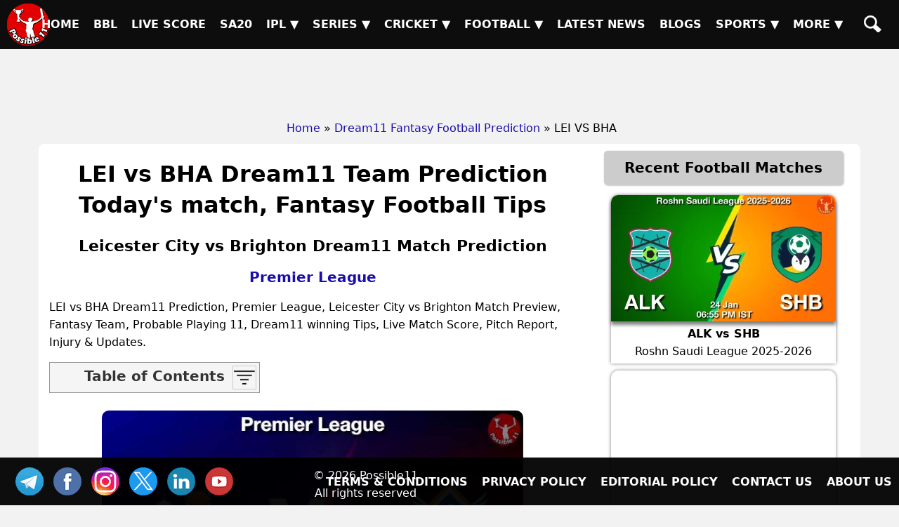

--- FILE ---
content_type: text/html; charset=UTF-8
request_url: https://possible11.com/dream11-fantasy-football-prediction/35600/lei-vs-bha/
body_size: 13575
content:
<!doctype html>
<html lang="en">
<head>
<meta http-equiv="Content-Type" content="text/html; charset=UTF-8">
<title>LEI vs BHA Match Preview, Team Analysis, Live - Football - 21-Jan-2023</title>
<meta name="description" content="LEI vs BHA Football Match Preview - , Premier League, GL, SL & H2H Winning Tips and Teams, Playing 11, Pitch & Weather Report">
<meta name="keywords" content="LEI vs BHA, Leicester City vs Brighton, Match Preview, Match Details, Premier League, LEI vs BHA todays match on , Playing 11 Lineup, Weather report, Pitch Report, Live Football, Live Score, Team updates">
<meta property="og:locale" content="en_IN">
<meta property="og:type" content="article">
<meta property="og:title" content="LEI vs BHA Match Preview, Team Analysis, Live - Football - 21-Jan-2023">
<meta property="og:description" content="LEI vs BHA Football Match Preview - , Premier League, GL, SL & H2H Winning Tips and Teams, Playing 11, Pitch & Weather Report">
<meta property="og:image" content="https://d1vd9vlqo1765y.cloudfront.net/banner/m/Football-35600.webp">
<meta property="og:url" content="https://possible11.com/dream11-fantasy-football-prediction/35600/lei-vs-bha/">
<meta property="og:site_name" content="possible11">
<meta property="fb:app_id" content="267944980718870">
<meta property="article:section" content="LEI vs BHA Football Preview">
<meta property="article:publisher" content="https://www.facebook.com/possible11App/">
<meta property="article:author" content="https://possible11.com/author/possible11 team/">
<meta property="article:tag" content="LEI vs BHA, Expert Analysis, Match Preview">
<meta property="article:tag" content="Premier League">
<meta property="article:tag" content="LEI vs BHA">
<meta property="article:tag" content="BHA vs LEI">
<meta property="article:tag" content="Leicester City vs Brighton">
<meta property="article:tag" content="LEI">
<meta property="article:tag" content="BHA">
<meta property="article:tag" content="Leicester City">
<meta property="article:tag" content="Brighton">
<meta property="article:tag" content="Fantasy Football">
<meta property="article:tag" content="Fantasy Football News">
<meta property="article:tag" content="Fantasy Football Tips">
<meta property="article:published_time" content="2023-01-21T13:40:13+05:30">
<meta property="article:modified_time" content="2023-01-22T10:03:53+05:30">
<meta name="twitter:title" content="LEI vs BHA Match Preview, Team Analysis, Live - Football - 21-Jan-2023">
<meta name="twitter:description" content="LEI vs BHA Football Match Preview - , Premier League, GL, SL & H2H Winning Tips and Teams, Playing 11, Pitch & Weather Report">
<meta name="twitter:image" content="https://d1vd9vlqo1765y.cloudfront.net/banner/m/Football-35600.webp">
<meta name="twitter:url" content="https://possible11.com/dream11-fantasy-football-prediction/35600/lei-vs-bha/">
<meta name="twitter:card" content="summary_large_image">
<meta name="twitter:domain" content="possible11.com">
<meta name="twitter:site" content="@possible11.com">
<meta name="twitter:creator" content="@Possible11Team">
<meta name="author" content="Possible11 Team">
<meta name="robots" content="index, follow, max-image-preview:large">
<meta name="viewport" content="width=device-width, initial-scale=1">
<meta name="theme-color" content="#000000">
<meta name="google-site-verification" content="Za2Z4UPIwwqYjyuL3sBCXGtwTc8qYiH0TV8dCPR-dbs">
<link rel="canonical" href="https://possible11.com/dream11-fantasy-football-prediction/35600/lei-vs-bha/">
<link rel="alternate" type="application/rss+xml" href="https://possible11.com/rssfeeds.xml">
<link rel="shortcut icon" type="image/x-icon" href="https://d1vd9vlqo1765y.cloudfront.net/favicon.ico">
<link rel="apple-touch-icon" href="https://d1vd9vlqo1765y.cloudfront.net/assets/logo.png">
<link rel="preconnect" href="https://d1v0vql0f765y.cloudfront.net" crossorigin>
<link rel="stylesheet" href="https://d1vd9vlqo1765y.cloudfront.net/scripts/min.css">
<script data-ad-client="ca-pub-6644843787744460" async src="https://pagead2.googlesyndication.com/pagead/js/adsbygoogle.js"></script>
<script src="https://accounts.google.com/gsi/client" async defer></script>
<!-- Global site tag (gtag.js) - Google Analytics -->
<script async src="https://www.googletagmanager.com/gtag/js?id=G-4Q07QS5PH7"></script>
<script>
  window.dataLayer = window.dataLayer || [];
  function gtag(){dataLayer.push(arguments);}
  gtag('js', new Date());
  gtag('set', 'linker', {
    'domains': ['possible11.com']
  });
  gtag('config', 'G-4Q07QS5PH7');
</script>
<!-- Push Notification -->
<script src="https://cdn.onesignal.com/sdks/OneSignalSDK.js" async></script>
<script>
  window.OneSignal = window.OneSignal || [];
  OneSignal.push(function() {
    OneSignal.init({
      appId: "b79cc115-96a1-496b-acca-1b942b02ae4f",
    });
  });
</script>

<script type="application/ld+json">
{
  "@context": "https://schema.org", 
  "@type": "BreadcrumbList", 
  "itemListElement": [{
    "@type": "ListItem", 
    "position": 1, 
    "name": "Home",
    "item": "https://possible11.com"  
  },{
    "@type": "ListItem", 
    "position": 2, 
    "name": "Fantasy Football Prediction",
    "item": "https://possible11.com/dream11-fantasy-football-prediction/"  
  },{
    "@type": "ListItem", 
    "position": 3, 
    "name": "LEI vs BHA Prediction and Match Previews",
    "item": "https://possible11.com/dream11-fantasy-football-prediction/35600/lei-vs-bha/"  
  }]
}
</script>
<script type="application/ld+json">{
    "@context": "http://schema.org",
    "@type": "Organization",
    "name": "Possible11 Sports",
    "url": "https://possible11.com/",
    "logo": "https://d1vd9vlqo1765y.cloudfront.net/assets/logo.webp",
	"email": "info@possible11.com",
	"description": "Possible11 is a leading platform for fantasy sports predictions, sports analytics, match previews, pitch reports and full stats of players.",
	"brand": "Possible11",
	"foundingDate": "2018",
	"contactPoint": {
        "@type": "ContactPoint",
        "telephone": "5672354819",
        "areaServed": "IN",
		"contactType": "Support",
        "availableLanguage": "English",
        "hoursAvailable": {
            "opens": "09:00",
            "closes": "23:00"
        }
    },
	"address": {
        "@type": "PostalAddress",
        "streetAddress": "Hospital Road Opp. Girls Degree College Kurawali Mainpuri, Uttar Pradesh 205265, IN",
        "addressLocality": "Kurawali",
        "addressRegion": "Uttar Pradesh",
		"addressCountry": "IN",
        "postalCode": "205265"
    },
    "sameAs": [
        "https://www.linkedin.com/company/possible11/",
        "https://www.facebook.com/possible11App",
        "https://www.instagram.com/possible11_sports/",
        "https://x.com/Possible11team",
        "https://telegram.me/possible11app",
        "https://in.pinterest.com/possible11official",
        "https://www.whatsapp.com/channel/0029VaCQ6BFGE56g7H71H13K",
        "https://www.youtube.com/c/Possible11Dream11TeamPredictionTipsNews"
    ],
    "owns": [
        {
            "@type": "Product",
            "name": "Possible11 App",
            "url": "https://play.google.com/store/apps/details?id=com.possible11.possible11",
			"description": "Possible11 is your ultimate fantasy sports prediction app, designed to help you win big in cricket, football, kabaddi, NBA, and more. Our app provides comprehensive match previews, live scores, probable playing 11, confirmed lineups, and expert fantasy tips. Whether you're a seasoned player or a beginner, Possible11 offers detailed pitch reports, player analysis, and the latest updates on injuries and team news.",
            "aggregateRating": {
                "ratingValue": "4.3",
                "ratingCount": "5935"
            }
        }
    ]
}
</script>
<script type="application/ld+json">{
    "@context": "https://schema.org",
    "@type": "NewsMediaOrganization",
    "name": "Possible11 Sports News",
    "url": "https://possible11.com/news/",    
    "logo": {
        "@type": "ImageObject",
        "url": "https://d1vd9vlqo1765y.cloudfront.net/assets/logo.webp",
        "width": 60,
        "height": 60
    },
    "sameAs": [
        "https://www.linkedin.com/company/possible11/",
        "https://www.facebook.com/possible11App",
        "https://www.instagram.com/possible11_sports/",
        "https://x.com/Possible11team",
        "https://telegram.me/possible11app",
        "https://in.pinterest.com/possible11official",
        "https://www.whatsapp.com/channel/0029VaCQ6BFGE56g7H71H13K",
        "https://www.youtube.com/c/Possible11Dream11TeamPredictionTipsNews"
    ],
	"publishingPrinciples": "https://possible11.com/privacy/",
	"parentOrganization": {
		"@type": "Organization",
		"name": "Possible11",
		"url": "https://possible11.com"
	  }
}
</script>
<script type="application/ld+json">
{
    "@context": "http://schema.org",
    "@graph": [
        {
            "@type": "ImageObject",
            "@id": "https://d1vd9vlqo1765y.cloudfront.net/banner/m/Football-35600.webp",
            "url": "https://d1vd9vlqo1765y.cloudfront.net/banner/m/Football-35600.webp",
            "width": 1280,
            "height": 720,
            "caption": "LEI vs BHA Team Preview - Premier League",
            "inLanguage": "en-Us"
        },
        {
            "@type": "NewsArticle",
            "mainEntityOfPage": {
                "@type": "WebPage",
                "@id": "https://possible11.com/dream11-fantasy-football-prediction/35600/lei-vs-bha/"
            },
            "headline": "LEI vs BHA Team Details - Premier League",
            "image": {
                "@type": "ImageObject",
                "url": "https://d1vd9vlqo1765y.cloudfront.net/banner/m/Football-35600.webp",
                "width": 1280,
                "height": 720
            },
            "description": "LEI vs BHA Football Match Preview - , Premier League, GL, SL & H2H Winning Tips and Teams, Playing 11, Pitch & Weather Report",
            "articleBody": "LEI vs BHA Match Preview, Team Analysis, Live - Football - 21-Jan-2023. LEI vs BHA Football Todays Match Details - Premier League. LEI vs BHA Football Match Preview - , Premier League, GL, SL & H2H Winning Tips and Teams, Playing 11, Pitch & Weather Report. This match will be played on  at Football Stadium, India.",
            "keywords": "LEI vs BHA, Leicester City vs Brighton, Match Preview, Match Details, Premier League, LEI vs BHA todays match on , Playing 11 Lineup, Weather report, Pitch Report, Live Football, Live Score, Team updates",
            "articleSection": "Football Match Preview",
            "datePublished": "2023-01-21T13:40:13+05:30",
            "dateModified": "2023-01-22T10:03:53+05:30",
            "inLanguage": "en-Us",
            "author": {
                "@type": "Person",
                "name": "Possible11 Team",
                "url": "https://possible11.com/author/possible11 team/"
            },
            "publisher": {
                "@type": "Organization",
                "name": "Possible11",
                "logo": {
                    "@type": "ImageObject",
                    "url": "https://d1vd9vlqo1765y.cloudfront.net/assets/logo.png",
                    "width": 120,
                    "height": 120
                }
            }
        }
    ]
}
</script>
<script type="application/ld+json">
{
  "@context": "https://schema.org",
  "@type": "FAQPage",
  "mainEntity": [
    {
      "@type": "Question",
      "name": "LEI vs BHA Today's match highlights and winning records",
      "acceptedAnswer": {
        "@type": "Answer",
        "text": "LEI vs BHA Match hilights, Leicester City is set to take on Brighton at 2023-01-21 20:30:00 IST"
      }
    },
    {
      "@type": "Question",
      "name": "What are LEI vs BHA Match Tips",
      "acceptedAnswer": {
        "@type": "Answer",
        "text": "Today Football team details for LEI vs BHA, Get expert fantasy tips, injury updates, small league safe teams, and grand league risky players from the Possible11 App."
      }
    },
    {
      "@type": "Question",
      "name": "LEI vs BHA dream11 Small League Must Picks for today Football match?",
      "acceptedAnswer": {
        "@type": "Answer",
        "text": "Try to pick Top performers this series"
      }
    },
    {
      "@type": "Question",
      "name": "LEI vs BHA dream11 grand League Must Picks for today Football match?",
      "acceptedAnswer": {
        "@type": "Answer",
        "text": "Try to pick good player who performed well in previous matches"
      }
    },
    {
      "@type": "Question",
      "name": "What are LEI vs BHA dream11 Captain and Vice-Captain Choices?",
      "acceptedAnswer": {
        "@type": "Answer",
        "text": "For best Captain and Vice Captain, Download Possible11 App to get dream11 teams with best C and VC choices."
      }
    },
    {
      "@type": "Question",
      "name": "Is there any injury in LEI vs BHA today match?",
      "acceptedAnswer": {
        "@type": "Answer",
        "text": "There are no injury updates as of now in LEI vs BHA today match."
      }
    },
    {
      "@type": "Question",
      "name": "Where can I see LEI vs BHA Live Score?",
      "acceptedAnswer": {
        "@type": "Answer",
        "text": "You can see LEI vs BHA Live Score on the Possible11.com website, and the possible11 app."
      }
    }
  ]
}
</script>

</head>

<body>
<header><a href="https://possible11.com/" aria-label="Possible11 Home Page" title="Possible11 Brand Logo">
		<i class="ico logo-60 absolute l-5 m-5"></i>
    </a><nav><a class="hamburger" href="#" aria-label="Main Menu" onclick="toggle('headerMenus'); return false;">&nbsp;</a><ul id="headerMenus" class="menu"><li><a  href="/" title="Home">Home</a></li><li><a  href="/series/big-bash-league-bbl-2025-26/" title="BBL">BBL</a></li><li><a  href="/live-score/" title="Live Score">Live Score</a></li><li><a  href="/series/sa20-2025-26/fixture/" title="SA20">SA20</a></li><li><a href="#" aria-label="Sub Menu" onclick="toggle('sm5'); return false;" title="IPL">IPL &#9660;</a><ul id="sm5" class="submenu"><li><a  href="/series/indian-premier-league-ipl-2026/" title="IPL 2026">IPL 2026</a></li><li><a  href="/series/indian-premier-league-ipl-2025/" title="IPL 2025">IPL 2025</a></li><li><a  href="/series/indian-premier-league-ipl-schedule/" title="IPL 2024">IPL 2024</a></li><li><a  href="/ipl/2023/" title="IPL 2023">IPL 2023</a></li><li><a  href="/ipl/2022/" title="IPL 2022">IPL 2022</a></li><li><a  href="/ipl/2021/" title="IPL 2021">IPL 2021</a></li><li><a  href="/ipl/2020/" title="IPL 2020">IPL 2020</a></li><li><a  href="/ipl/2019/" title="IPL 2019">IPL 2019</a></li></ul></li><li><a href="#" aria-label="Sub Menu" onclick="toggle('sm6'); return false;" title="Series">Series &#9660;</a><ul id="sm6" class="submenu"><li><a  href="/series/upcoming/" title="Cricket Upcoming Series">Cricket Upcoming Series</a></li><li><a  href="/series/ranji-trophy-plate-2025-26/" title="Ranji Trophy Plate">Ranji Trophy Plate</a></li><li><a  href="/series/bangladesh-premier-league-2025-26/fixture/" title="BPL 2025">BPL 2025</a></li><li><a  href="/series/super-smash-2025-26/" title="Super Smash 2025-26">Super Smash 2025-26</a></li><li><a  href="/series/ranji-trophy-elite-2025-26/" title="Ranji Trophy Elite">Ranji Trophy Elite</a></li><li><a  href="/series/the-ford-trophy-2025-26/" title="The Ford Trophy">The Ford Trophy</a></li><li><a  href="/series/the-ashes-2025-26/" title="The Ashes, 2025-26">The Ashes, 2025-26</a></li><li><a  href="/series/international-league-t20-2025-26/" title="ILT20 2025-26">ILT20 2025-26</a></li><li><a  href="/series/live/" title="More Series....">More Series....</a></li></ul></li><li><a href="#" aria-label="Sub Menu" onclick="toggle('sm7'); return false;" title="Cricket">Cricket &#9660;</a><ul id="sm7" class="submenu"><li><a  href="/dream11-fantasy-cricket-prediction/" title="Today Matches">Today Matches</a></li><li><a  href="/cricket-schedule/" title="Fixtures">Fixtures</a></li><li><a  href="/cricket-schedule/completed/" title="Result">Result</a></li><li><a  href="/series/" title="Series">Series</a></li><li><a  href="/team/" title="Teams">Teams</a></li><li><a  href="/ground/" title="Grounds">Grounds</a></li><li><a  href="/icc-rankings/" title="ICC Rankings">ICC Rankings</a></li><li><a  href="/player/" title="Players">Players</a></li><li><a  href="/series/icc-world-test-championship-wtc-2025-2027/points-table/" title="WTC PointsTable">WTC PointsTable</a></li></ul></li><li><a href="#" aria-label="Sub Menu" onclick="toggle('sm8'); return false;" title="Football">Football &#9660;</a><ul id="sm8" class="submenu"><li><a class="menu-selected" href="/dream11-fantasy-football-prediction/" title="Today Matches">Today Matches</a></li><li><a  href="/series/football/" title="Series">Series</a></li><li><a  href="/team/football/" title="Teams">Teams</a></li><li><a  href="/player/football/" title="Players">Players</a></li></ul></li><li><a  href="/news/" title="Latest News">Latest News</a></li><li><a  href="/blog/" title="Blogs">Blogs</a></li><li><a href="#" aria-label="Sub Menu" onclick="toggle('sm11'); return false;" title="Sports">Sports &#9660;</a><ul id="sm11" class="submenu"><li><a  href="/dream11-fantasy-kabaddi-prediction/" title="Kabaddi">Kabaddi</a></li><li><a  href="/dream11-fantasy-nba-prediction/" title="Basketball">Basketball</a></li><li><a  href="/dream11-fantasy-hockey-prediction/" title="Hockey">Hockey</a></li><li><a  href="/dream11-fantasy-baseball-prediction/" title="Baseball">Baseball</a></li><li><a  href="/dream11-fantasy-handball-prediction/" title="Handball">Handball</a></li><li><a  href="/dream11-fantasy-volleyball-prediction/" title="Volleyball">Volleyball</a></li><li><a  href="/dream11-fantasy-rugby-prediction/" title="Rugby">Rugby</a></li><li><a  href="/dream11-fantasy-esports-prediction/" title="ESports">ESports</a></li><li><a  href="/dream11-fantasy-badminton-prediction/" title="Badminton">Badminton</a></li><li><a  href="/dream11-fantasy-tennis-prediction/" title="Tennis">Tennis</a></li></ul></li><li><a href="#" aria-label="Sub Menu" onclick="toggle('sm12'); return false;" title="More">More &#9660;</a><ul id="sm12" class="submenu"><li><a  href="/article/" title="Article">Article</a></li><li><a  href="/top-stories/" title="Top Stories">Top Stories</a></li><li><a  href="/fantasy-apps/" title="Fantasy Apps">Fantasy Apps</a></li><li><a  href="/betting-apps/" title="Betting Apps">Betting Apps</a></li><li><a  href="/videos/" title="Videos">Videos</a></li><li><a  href="/videos/shorts/" title="Shorts">Shorts</a></li><li><a  href="/olympics/" title="Olympics">Olympics</a></li><li><a  href="/games/" title="Games">Games</a></li><li><a  href="/resources/" title="Resources">Resources</a></li></ul></li><li><a  href="/search/" title="Possible11 Search"><span class="mob">Search</span><i class="ico sh"></i></a></li></ul></nav></header><div id="headerAd"><ins class="adsbygoogle" data-ad-client="ca-pub-6644843787744460" data-ad-slot="6969409985"></ins><script>(adsbygoogle = window.adsbygoogle || []).push({});</script></div><ul id="breadcrumblist"><li><a href="https://possible11.com">Home</a></li><li>&raquo;<a href="https://possible11.com/dream11-fantasy-football-prediction/">Dream11 Fantasy Football Prediction</a></li><li>&raquo; LEI VS BHA</li></ul><div class="container preview-page">
  <div class="row">
  <div class="col-md-8">
  <h1 class="center">LEI vs BHA Dream11 Team Prediction Today's match, Fantasy Football Tips</h1>
  <h2 class="center">Leicester City vs Brighton Dream11 Match Prediction</h2>
  <h3 class="center"><a target="_blank" rel="noopener" href="https://possible11.com/dream11-fantasy-football-prediction/?tid=2665">Premier League</a></h3>
  <div class="latest-update"></div>
  <div></div><p>LEI vs BHA Dream11 Prediction, Premier League, Leicester City vs Brighton Match Preview, Fantasy Team, Probable Playing 11, Dream11 winning Tips, Live Match Score, Pitch Report, Injury & Updates.</p><div id='toc' class='toc hide-toc'><h3 class='toc-title'>Table of Contents</h3><span class='toc-toggle' onclick='toggleTOC()'><i></i><i></i><i></i><i></i></span><li><a href='#venue'>LEI vs BHA Match time and Venue</a></li>
<li><a href='#venue'>LEI vs BHA Pitch Report</a></li>
<li><a href='#venue'>LEI vs BHA Weather Report</a></li>
<li><a href='#probable'>LEI vs BHA Possible Playing11</a></li>
<li><a href='#preview'>LEI vs BHA Match Previews</a></li>
<li><a href='#t1update'>Leicester City (LEI) Team Updates</a></li>
<li><a href='#t2update'>Brighton (BHA) Team Updates</a></li>
<li><a href='#head2head'>LEI vs BHA Head to Head</a></li>
<li><a href='#head2head'>LEI vs BHA Recent Forms</a></li>
<li><a href='#broadcast'>LEI vs BHA Live Telecast</a></li>
<li><a href='#fantasy'>LEI vs BHA Fantasy Tips</a></li>
<li><a href='#fantasy'>LEI vs BHA Dream11 Winning Predictions</a></li>
<li><a href='#keyplayer'>LEI Key Players</a></li>
<li><a href='#keyplayer'>BHA Key Players</a></li>
<li><a href='#capchoice'>LEI vs BHA Captain and Vice-Captain Choices </a></li>
<li><a href='#scorecard'>LEI vs BHA Live Score</a></li>
<li><a href='#recent'>Premier League Points Table</a></li>
<li><a href='#injury'>LEI vs BHA Injury updates unavailability</a></li>
<li><a href='#'>LEI vs BHA Dream11 Prediction Video in Hindi</a></li>
<li><a href='#scorecard'>Where can I see LEI vs BHA Live Score</a></li>
<li><a href='#highlights'>LEI vs BHA Highlights</a></li>
<li><a href='#squads'>LEI vs BHA Squads</a></li>
<li><a href='#squads'>Dream11 SL & GT Teams for LEI vs BHA Match</a></li>
</div><br>
  <div class="center">
  	<img src="https://d1vd9vlqo1765y.cloudfront.net/banner/m/Football-35600.jpg" alt="LEI vs BHA Football Match Preview" title="LEI vs BHA Dream11 Fantasy Prediction" width="600" height="360" loading="lazy" onerror="this.onerror=null;$(this).hide()">
  </div>
  <div class="auther-row">
  	<p class="auther">Last Updated on Jan 22, 2023 10:03 AM by Akshay</p>
	<div class="google-news inline-block">
	  <a href="https://news.google.com/publications/CAAqBwgKMLLAsAswv9vHAw/sections/CAQqEAgAKgcICjCywLALML_bxwMw1dTGBw" target="_blank" rel="noopener" class="inline-block">
		<img alt="Google Football News" src="https://d1vd9vlqo1765y.cloudfront.net/social/google-news-short.png">
	  </a>
	  <a href="https://telegram.me/p11football" target="_blank" rel="noopener" class="inline-block">
		<img alt="Football Telegram" src="https://d1vd9vlqo1765y.cloudfront.net/social/join-us-telegram.png">
	  </a>
	</div>
  </div>
  <h2>LEI vs BHA (Leicester City vs Brighton) Match Details</h2>
  <table id="venue" class="table table-bordered inline-table">
  	<tr><td><span class="bold">Match</span></td><td>Leicester City vs Brighton (LEI vs BHA) </td></tr>
	<tr><td><span class="bold">League</span></td><td>Premier League</td></tr>
	<tr><td><span class="bold">Date</span></td><td>Saturday, 21st January 2023 </td></tr>
	<tr><td><span class="bold">Time</span></td><td>08:30 PM (IST) - 03:00 PM (GMT)</td></tr></table>
  <div class="pitch-report"><p><strong>LEI vs BHA Venue</strong>: King Power Stadium  </p><p><strong>LEI vs BHA Weather Report</strong>:  The weather will be clean and there are no chances of rain.</p></div>
  <h3 id='probable' class='center'>LEI vs BHA (Leicester City vs Brighton) Starting 11</h3><div class='playing-11'>
		<h4>Leicester City (LEI) Possible Starting 11</h4>
		<p>1.Danny Ward-II, 2. Daniel Amartey, 3. Luke Thomas, 4. Timothy Castagne, 5. Wout Faes, 6. Harvey Barnes, 7. Marc Albrighton, 8. Wilfred Ndidi, 9. Youri Tielemans, 10. Ayoze Perez, 11. Patson Daka</p>
  </div>
  <div class='playing-11'>
		<h4>Brighton (BHA) Possible Starting 11</h4>
		<p>1.Robert Sanchez, 2. Lewis Dunk, 3. Tariq Lamptey, 4. Levi Colwill, 5. Pervis Estupinan, 6. Pascal Gross, 7. Solly March, 8. Adam Lallana, 9. Kaoru Mitoma, 10. Billy Gilmour, 11. Leandro Trossard</p>
  </div>
  
  <div class="match-details">
  	
  	<h3 id=preview>Leicester City vs Brighton (LEI vs BHA) Match Previews</h3><p><strong>LEI vs BHA Match Preview</strong>: The Premier League match between Leicester City vs Brighton will be played on Saturday, 21 January 2023 at 08:30 PM IST.</p><p>Brendan Rodgers side find themselves perilously close to the relegation zone right now with just two points separating them from West Ham United in 18th. After getting off to an abysmal start to the 2022-23 season, Leicester City seemed to have found some form ahead of the World Cup break.</p><p>But pandemonium has returned since club football resumed in late December and their only win since then has come against MK Dons in the League Cup and Gillingham in the FA Cup.</p><p>They suffered a 2-0 defeat to Nottingham Forest in their latest outing. Brennan Johnsons second-half brace got Forest the three points and it was a well-deserved win for Steve Coopers men, who had limited the Foxes to just one shot on target.</p><p>Meanwhile, Brighton & Hove Albion are flying under Roberto De Zerbi. They beat Liverpool 3-0 at the AMEX last weekend as Solly March bagged a brace and Danny Welbeck produced a sublime finish to secure all three points for Brighton.</p><p>They are on a three-game winning run in all tournaments and the Seagulls have had no qualms finding the back of the net on a prolific basis of late. They average over three goals per game in their last five outings and their European aspirations are still very much alive.</p><p>They will be hoping to make quick work of an out-of-sorts Leicester City side on Saturday as they visit the King Power Stadium.</p><h4 id=t1update>Leicester City (LEI) Team Updates</h4><ul>  <li>Danny Ward-II will probably do the Goal Keeping for his team</li>  <li>Daniel Amartey will be the Defender his team.</li>  <li>Wilfred Ndidi will be the Mid-Fielder</li></ul><h4 id=t2update>Brighton (BHA) Team Updates</h4><ul>  <li>Robert Sanchez will probably do the Goal Keeping for his team</li>  <li>Lewis Dunk will be the Defender his team.</li>  <li>Adam Lallana will be the Mid-Fielder</li></ul><p><strong>LEI vs BHA Dream11 Team Prediction</strong>: Leicester City looks in good form in recent matches, They are the favorites to win the match </p><p>Brighton look like a well-oiled machine under De Zerbi. They could prove to be too hot to handle for an insipid Leicester City. This could be yet another forgettable outing for Rodgers men.<b>Leicester City 0-3 Brighton & Hove Albion</b></p><p><strong>LEI vs BHA Premier League Match Expert Advice</strong>: Youri Tielemans will be a top multiplier choice for the small leagues. Timothy Castagne will be a decent choice for the captaincy in the grand leagues.</p><h3 id=head2head>LEI vs BHA Head to Head</h3><table class=venue><tr><th>Team</th><th>Match Win</th></tr>  <tr><td>LEI</td><td>0 Won</td></tr>  <tr><td>BHA</td><td>3 Won</td></tr></table><h3>LEI vs BHA Recent Forms</h3><span class=bold>LEI - </span>LLLLW 	<br><span class=bold>BHA - </span>WWLWL 	<br><h3>Live Telecast</h3> The match will be live telecast on Star Sports/Hotstar.
	  </div>
  <div class="fantasy-tips" id="fantasy">
  <h3>LEI vs BHA Fantasy Tips</h3>
  <ol><li>In Goal Keeping,  both are good. You can choose any of one. </li></ol><h4>LEI vs BHA Winning Prediction</h4><ol><li>Leicester City team has the upper hand over Brighton team. So try to pick more players from Leicester City</li></ol><h3>LEI vs BHA Small League Must Picks:</h3><span class=bold>LEI - </span>Youri Tielemans [529 points], Timothy Castagne [427 points]<br><span class=bold>BHA - </span>Leandro Trossard [669 points], Pascal Gross [548 points]<h3>LEI vs BHA Grand League Risky Picks:</h3><span class=bold>LEI - </span>Marc Albrighton [27 points], Luke Thomas [108 points]<br><span class=bold>BHA - </span>Billy Gilmour [29 points], Levi Colwill [44 points]
  <h3 id='keyplayer'>Leicester City (LEI) Key Players</h3>
  <ul>
    <li>Patson Daka [PTs: 261, CR: 5.5]</li>  <li>Daniel Amartey [PTs: 269, CR: 7]</li>  <li>Harvey Barnes [PTs: 421, CR: 9]</li>  <li>Timothy Castagne [PTs: 427, CR: 8.5]</li>  <li>Youri Tielemans [PTs: 529, CR: 8]</li>
  </ul>
  <h3 id='keyplayer'>Brighton (BHA) Key Players</h3>
  <ul>
    <li>Lewis Dunk [PTs: 271, CR: 7.5]</li>  <li>Solly March [PTs: 338, CR: 8]</li>  <li>Pascal Gross [PTs: 548, CR: 9]</li>  <li>Leandro Trossard [PTs: 669, CR: 9]</li>
  </ul>
  <h3 id='capchoice'>LEI vs BHA Captain and Vice-Captain Choices</h3>
  <ul>  <li>Solly March [PTs: 338, CR: 8]</li>  <li>Harvey Barnes [PTs: 421, CR: 9]</li>  <li>Timothy Castagne [PTs: 427, CR: 8.5]</li>  <li>Youri Tielemans [PTs: 529, CR: 8]</li>  <li>Pascal Gross [PTs: 548, CR: 9]</li>  <li>Leandro Trossard [PTs: 669, CR: 9]</li></ul>
  <h3 id="injury">LEI vs BHA Injury / Unavailability</h3>
  <h4>Leicester City Football Team Injuries: </h4><ul>	<li>There are no injury updates as of now.</li></ul><h4>Brighton Football Team Injuries: </h4><ul>	<li>There are no injury updates as of now.</li></ul><p class=h3>Where can I see LEI vs BHA Live Score?</p><p>You can see LEI vs BHA Live Score on ESPNcricinfo.</p><p id=highlights class=h3>LEI vs BHA Highlights</p><p>You can watch LEI vs BHA match highlights on <a target=_blank rel=nofollow href=https://www.hotstar.com/in/sports/cricket>Hotstar</a> and also watch after match here.</p><p>YouTube Video comming soon...</p>
  <h3 id="squads">LEI vs BHA Squads</h3>
  <h4>Leicester City (LEI) Squad</h4><p>Danny Ward-II(GK), Daniel Amartey, Luke Thomas, Timothy Castagne, Wout Faes, Harvey Barnes, Marc Albrighton, Wilfred Ndidi, Youri Tielemans, Ayoze Perez, Patson Daka, Boubakary Soumare, Kiernan Dewsbury-Hall, Dennis Praet, Jamie Vardy, James Justin, James Maddison, Caglar Soyuncu, Jonny Evans, Kelechi Iheanacho, Alex Smithies(GK), Nampalys Mendy, Ricardo Pereira, Jannik Vestergaard, Will Alves, Ryan Bertrand, Kasey McAteer, Lewis Brunt, Daniel Iversen(GK)</p><h4>Brighton (BHA) Squad</h4><p>Robert Sanchez(GK), Lewis Dunk, Tariq Lamptey, Levi Colwill, Pervis Estupinan, Pascal Gross, Solly March, Adam Lallana, Kaoru Mitoma, Billy Gilmour, Leandro Trossard, Joel Veltman, Alexis Mac Allister, Moises Caicedo, Danny Welbeck, Jeremy Sarmiento, Facundo Buonanotte, Julio Enciso, Jason Steele(GK), Adam Webster, Antef Tsoungui, James Furlong, Jakub Moder, Thomas McGill(GK), Andrew Moran, Odeluga Offiah, Ed Turns, Deniz Undav, Evan Ferguson, Jan Paul van Hecke</p><br>
  <div class="team-container">
  <h3>LEI vs BHA Dream11 Experts Team </h3> <div class="inline-block"><span class="bold">Dream11 Small League (SL) Team</span><br><img src="https://d1vd9vlqo1765y.cloudfront.net/team/35600sl.jpg" alt="Dream11 SL Team" width="360" height="600" loading="lazy"></div><p class="source left"><strong>DISCLAIMER: </strong>This team is based on the understanding, analysis, and instinct of the author. While selecting your team, consider the points mentioned and make your own decision.</p>
  </div>
   <div class="center p-10"> <div class="join-telegram"> <a target="_blank" rel="nofollow" href="https://telegram.me/p11football" title="Join our Telegram Channel"> <img src="https://d1vd9vlqo1765y.cloudfront.net/social/join-telegram.webp" alt="Best Dream11 Telegram Channel" title="Dream11 Team On Telegram" width="360" height="90" loading="lazy"> </a> </div> </div> <div class="social-share"> <p class="h5 m-5">SHARE</p> <a href="#" onclick="window.open('https://www.facebook.com/sharer.php?u=https://possible11.com/dream11-fantasy-football-prediction/35600/lei-vs-bha/&description=Explore+Possible11+for+Sports+analysis+and+entertainment.+Smarter+insights+for+smarter.&title=LEI+vs+BHA+Football+Todays+Match+Details+-+Premier+League', 'Share on Facebook', 'width=640, height=320, toolbar=no, menubar=no, scrollbars=no, location=no, status=no'); return false;" rel="nofollow" class="ico fb" title="Share on Facebook">FB</a> <a href="#" onclick="window.open('https://twitter.com/share?url=https://possible11.com/dream11-fantasy-football-prediction/35600/lei-vs-bha/&text=LEI+vs+BHA+Football+Todays+Match+Details+-+Premier+League', 'Share on Twitter', 'width=640, height=320, toolbar=no, menubar=no, scrollbars=no, location=no, status=no'); return false;" rel="nofollow" class="ico tw" title="Share on Twitter">TW</a> <a href="#" onclick="window.open('https://www.linkedin.com/shareArticle?mini=true&url=https://possible11.com/dream11-fantasy-football-prediction/35600/lei-vs-bha/&title=LEI+vs+BHA+Football+Todays+Match+Details+-+Premier+League&summary=Explore+Possible11+for+Sports+analysis+and+entertainment.+Smarter+insights+for+smarter.', 'Share on LinkedIn', 'width=640, height=450, toolbar=no, menubar=no, scrollbars=no, location=no, status=no'); return false;" rel="nofollow" class="ico in" title="Share on LinkedIn">TW</a> <a href="https://api.whatsapp.com/send?text=LEI+vs+BHA+Football+Todays+Match+Details+-+Premier+League:%20https://possible11.com/dream11-fantasy-football-prediction/35600/lei-vs-bha/" target="_blank" rel="nofollow" class="ico wa" title="Share on Whatsapp">WA</a> <a href="https://telegram.me/share/url?url=https://possible11.com/dream11-fantasy-football-prediction/35600/lei-vs-bha/&text=LEI+vs+BHA+Football+Todays+Match+Details+-+Premier+League" target="_blank" rel="nofollow" class="ico" title="Share on Telegram">TL</a> <a href="https://pinterest.com/pin/create/button/?url=https://possible11.com/dream11-fantasy-football-prediction/35600/lei-vs-bha/&description=LEI+vs+BHA+Football+Todays+Match+Details+-+Premier+League" target="_blank" rel="nofollow" class="ico pn" title="Share on Pinterest">PN</a> <a href="mailto:?subject=LEI+vs+BHA+Football+Todays+Match+Details+-+Premier+League&body=Explore+Possible11+for+Sports+analysis+and+entertainment.+Smarter+insights+for+smarter.:%20https://possible11.com/dream11-fantasy-football-prediction/35600/lei-vs-bha/" target="_blank" rel="nofollow" class="ico ml" title="Share via Mail">ML</a> <a href="#" onclick="shareLinkCopy('https://possible11.com/dream11-fantasy-football-prediction/35600/lei-vs-bha/'); return false;" rel="nofollow" class="ico cp" title="Copy Link">COPY</a> <div class="flash">Link Copied</div> </div><!-- social-share end --> <div id="faq"> <h3>Frequently Asked Questions (FAQ)</h3> <p class="bold">Q-1, LEI vs BHA Dream11 Team Prediction Today's match</p> <p class="ans">A-1, LEI vs BHA Dream11 Prediction, Leicester City is set to take on Brighton at 2023-01-21 20:30:00 IST</p> <p class="bold">Q-2, What are LEI vs BHA dream11 Fantasy Tips?</p> <p class="ans">A-2, Dream11 Football team prediction for LEI vs BHA, Get expert fantasy tips, injury updates, small league safe teams, and grand league risky players from the Possible11 App.</p> <p class="bold">Q-3, LEI vs BHA dream11 Small League Must Picks for today Football match?</p> <p class="ans">A-3, Check the Possible11 Web Or App for today's match SL must picks</p> <p class="bold">Q-4, LEI vs BHA dream11 grand League Must Picks for today Football match?</p> <p class="ans">A-4, Check the Possible11 App for today's match GL Team must picks</p> <p class="bold">Q-5, What are LEI vs BHA dream11 Captain and Vice-Captain Choices?</p> <p class="ans">A-5, Try to pick best performer in this series and checkout the Possible11 app for more details.</p> <p class="bold">Q-6, Is there any injury in LEI vs BHA today match?</p> <p class="ans">A-6, There are no injury updates as of now in LEI vs BHA today match. Will update in the app if any news comes.</p> <p class="bold">Q-7, Where can I see LEI vs BHA Live Score today match?</p> <p class="ans">A-7, You can see LEI vs BHA Live Score on the <a href="https://possible11.com" target="_blank" rel="noopener">Possible11.com</a> website, and the possible11 app.</p> </div>  <div class="app-icons text-center">
    <h2>Download App to get Latest Grand League & Small League Teams</h2>
    <div class="android"></div>
    <div class="ios"></div>
  </div>
  
  <h3>This Page Contains</h3>
  <p><a target="_blank" rel="noopener" href="https://www.google.com/search?q=site:possible11.com+Leicester+City+vs+Brighton+match+prediction">Leicester City vs Brighton match prediction</a>, <a target="_blank" rel="noopener" href="https://www.google.com/search?q=site:possible11.com+LEI+vs+BHA+dream11+match+prediction">LEI vs BHA dream11 match prediction</a>, <a target="_blank" rel="noopener" href="https://www.google.com/search?q=site:possible11.com+LEI+vs+BHA+fantsy+prediction">LEI vs BHA fantsy prediction</a>, <a target="_blank" rel="noopener" href="https://www.google.com/search?q=site:possible11.com+LEI+vs+BHA+fantasy+tips">LEI vs BHA fantasy tips</a>, <a target="_blank" rel="noopener" href="https://www.google.com/search?q=site:possible11.com+Premier+League+League+match+prediction">Premier League League match prediction</a>, <a target="_blank" rel="noopener" href="https://www.google.com/search?q=site:possible11.com+Premier+League+League+dream11+prediction">Premier League League dream11 prediction</a>, <a target="_blank" rel="noopener" href="https://www.google.com/search?q=site:possible11.com+Premier+League+series">Premier League series</a>, <a target="_blank" rel="noopener" href="https://www.google.com/search?q=site:possible11.com+LEI+vs+BHA+dream11+Tips+and+Trics">LEI vs BHA dream11 Tips and Trics</a>, <a target="_blank" rel="noopener" href="https://www.google.com/search?q=site:possible11.com+LEI+vs+BHA+Dream11+Winning+team">LEI vs BHA Dream11 Winning team</a>, <a target="_blank" rel="noopener" href="https://www.google.com/search?q=site:possible11.com+LEI+vs+BHA+dream11+grand+league+winning+team">LEI vs BHA dream11 grand league winning team</a>, <a target="_blank" rel="noopener" href="https://www.google.com/search?q=site:possible11.com+LEI+vs+BHA+dream11+small+league+winning+team">LEI vs BHA dream11 small league winning team</a>, <a target="_blank" rel="noopener" href="https://www.google.com/search?q=site:possible11.com+LEI+vs+BHA+dream11+SL+team">LEI vs BHA dream11 SL team</a>, <a target="_blank" rel="noopener" href="https://www.google.com/search?q=site:possible11.com+LEI+vs+BHA+dream11+GL+team">LEI vs BHA dream11 GL team</a>, <a target="_blank" rel="noopener" href="https://www.google.com/search?q=site:possible11.com+LEI+vs+BHA+todays+Dream11+Winning+Team">LEI vs BHA todays Dream11 Winning Team</a>, <a target="_blank" rel="noopener" href="https://www.google.com/search?q=site:possible11.com+LEI+vs+BHA+match+updates">LEI vs BHA match updates</a>, <a target="_blank" rel="noopener" href="https://www.google.com/search?q=site:possible11.com+List+of+Football+matches+on+Saturday+21st+January+2023">List of Football matches on Saturday 21st January 2023</a>, </p></div><!-- End fantasy-tips -->
  </div><!-- End Left Column -->

<div class="col-md-4 center"><h3 class="bg-gray shadow p-10 m-10 br-5">Recent Football Matches</h3><div class="m-10 left"></div><div class="match-card">
				<a href="/dream11-fantasy-football-prediction/86239/alk-vs-shb/" title="ALK vs SHB"><div class="img-card"><img src="https://d1vd9vlqo1765y.cloudfront.net/banner/m/Football-86239-m.webp" alt="ALK vs SHB - Roshn Saudi" title="ALK vs SHB" width="160" height="90" loading="lazy"></div><div class="txt-card p-5"><p class="bold m-0">ALK vs SHB</p><p class="m-0">Roshn Saudi League 2025-2026</p></div></a>
			</div><div class="match-card">
			<ins class="adsbygoogle block center" data-ad-layout="in-article" data-ad-format="fluid" 
			data-ad-client="ca-pub-6644843787744460" data-ad-slot="1155990800"></ins>
			<script> (adsbygoogle = window.adsbygoogle || []).push({});</script>
		</div><div class="match-card">
				<a href="/dream11-fantasy-football-prediction/86164/whu-vs-sun/" title="WHU vs SUN"><div class="img-card"><img src="https://d1vd9vlqo1765y.cloudfront.net/banner/m/Football-86164-m.webp" alt="WHU vs SUN - Premier League" title="WHU vs SUN" width="160" height="90" loading="lazy"></div><div class="txt-card p-5"><p class="bold m-0">WHU vs SUN</p><p class="m-0">Premier League 2025-26</p></div></a>
			</div><div class="match-card">
			<a href="https://possible11.com/series/icc-womens-world-cup-2025/" target="_blank" rel="noopener">
				<img src="https://d1vd9vlqo1765y.cloudfront.net/series/icc-womens-world-cup-2025-m.webp" alt="Latest Series" width="320" height="180" loading="lazy">
			</a>
		</div><div class="match-card">
				<a href="/dream11-fantasy-football-prediction/86260/brb-vs-adl/" title="BRB vs ADL"><div class="img-card"><img src="https://d1vd9vlqo1765y.cloudfront.net/banner/m/Football-86260-m.webp" alt="BRB vs ADL - A League" title="BRB vs ADL" width="160" height="90" loading="lazy"></div><div class="txt-card p-5"><p class="bold m-0">BRB vs ADL</p><p class="m-0">A League 2025-26</p></div></a>
			</div><div class="match-card">
				<a href="/dream11-fantasy-football-prediction/86259/afc-vs-ccm/" title="AFC vs CCM"><div class="img-card"><img src="https://d1vd9vlqo1765y.cloudfront.net/banner/m/Football-86259-m.webp" alt="AFC vs CCM - A League" title="AFC vs CCM" width="160" height="90" loading="lazy"></div><div class="txt-card p-5"><p class="bold m-0">AFC vs CCM</p><p class="m-0">A League 2025-26</p></div></a>
			</div><div class="match-card">
				<a href="/dream11-fantasy-football-prediction/86261/cpa-vs-avs/" title="CPA vs AVS"><div class="img-card"><img src="https://d1vd9vlqo1765y.cloudfront.net/banner/m/Football-86261-m.webp" alt="CPA vs AVS - Portuguese Primeira" title="CPA vs AVS" width="160" height="90" loading="lazy"></div><div class="txt-card p-5"><p class="bold m-0">CPA vs AVS</p><p class="m-0">Portuguese Primeira Liga</p></div></a>
			</div><div class="match-card">
			<ins class="adsbygoogle block center" data-ad-layout="in-article" data-ad-format="fluid" 
			data-ad-client="ca-pub-6644843787744460" data-ad-slot="1155990800"></ins>
			<script> (adsbygoogle = window.adsbygoogle || []).push({});</script>
		</div><div class="match-card">
				<a href="/dream11-fantasy-football-prediction/86163/let-vs-elc/" title="LET vs ELC"><div class="img-card"><img src="https://d1vd9vlqo1765y.cloudfront.net/banner/m/Football-86163-m.webp" alt="LET vs ELC - LaLiga 2025-26" title="LET vs ELC" width="160" height="90" loading="lazy"></div><div class="txt-card p-5"><p class="bold m-0">LET vs ELC</p><p class="m-0">LaLiga 2025-26</p></div></a>
			</div><div class="match-card">
				<a href="/dream11-fantasy-football-prediction/86262/int-vs-pis/" title="INT vs PIS"><div class="img-card"><img src="https://d1vd9vlqo1765y.cloudfront.net/banner/m/Football-86262-m.webp" alt="INT vs PIS - Serie A" title="INT vs PIS" width="160" height="90" loading="lazy"></div><div class="txt-card p-5"><p class="bold m-0">INT vs PIS</p><p class="m-0">Serie A 2025-26</p></div></a>
			</div><div class="match-card">
				<a href="/dream11-fantasy-football-prediction/86263/pau-vs-ham/" title="PAU vs HAM"><div class="img-card"><img src="https://d1vd9vlqo1765y.cloudfront.net/banner/m/Football-86263-m.webp" alt="PAU vs HAM - Bundesliga 2025-26" title="PAU vs HAM" width="160" height="90" loading="lazy"></div><div class="txt-card p-5"><p class="bold m-0">PAU vs HAM</p><p class="m-0">Bundesliga 2025-26</p></div></a>
			</div><div class="match-card">
				<a href="/dream11-fantasy-football-prediction/86264/aux-vs-psg/" title="AUX vs PSG"><div class="img-card"><img src="https://d1vd9vlqo1765y.cloudfront.net/banner/m/Football-86264-m.webp" alt="AUX vs PSG - French Ligue" title="AUX vs PSG" width="160" height="90" loading="lazy"></div><div class="txt-card p-5"><p class="bold m-0">AUX vs PSG</p><p class="m-0"> French Ligue 1</p></div></a>
			</div><div class="match-card">
			<ins class="adsbygoogle block center" data-ad-layout="in-article" data-ad-format="fluid" 
			data-ad-client="ca-pub-6644843787744460" data-ad-slot="1155990800"></ins>
			<script> (adsbygoogle = window.adsbygoogle || []).push({});</script>
		</div><div class="match-card">
				<a href="/dream11-fantasy-football-prediction/86182/nj-vs-wel/" title="NJ vs WEL"><div class="img-card"><img src="https://d1vd9vlqo1765y.cloudfront.net/banner/m/Football-86182-m.webp" alt="NJ vs WEL - A League" title="NJ vs WEL" width="160" height="90" loading="lazy"></div><div class="txt-card p-5"><p class="bold m-0">NJ vs WEL</p><p class="m-0">A League 2025-26</p></div></a>
			</div><div class="center"><h3 class="text-left white p-5 bg-dark-red"><span>Recent Blogs</span> <a href="/blog/" class="float-right white fs-12 p-5">Read Blogs</a></h3><div class="match-card">
				<a href="/blog/leveraging-real-time-metrics-for-strategic-live-casino-engagement/" title="Leveraging Real-Time Metrics for Strategic Live Casino Engagement"><div class="img-card"><img src="https://d1vd9vlqo1765y.cloudfront.net/blog/leveraging-real-time-metrics-for-strategic-live-casino-engagement-m.webp" alt="Leveraging Real-Time Metrics for Strategic Live" title="Leveraging Real-Time Metrics for Strategic Live Casino Engagement" width="160" height="90" loading="lazy"></div><div class="txt-card p-5"><p class="bold m-0">Leveraging Real-Time Metrics for Strategic Live Casino Engagement</p><p class="m-0"></p></div></a>
			</div><div class="match-card">
				<a href="/blog/ind-vs-nz-2nd-t20-dream11-team-vision11-match-prediction-live-streaming/" title="IND vs NZ 2nd T20 Dream11 Team, Vision11, Match Prediction, Live Streaming"><div class="img-card"><img src="https://d1vd9vlqo1765y.cloudfront.net/blog/ind-vs-nz-2nd-t20-dream11-team-vision11-match-prediction-live-streaming-m.webp" alt="IND vs NZ 2nd T20 Dream11" title="IND vs NZ 2nd T20 Dream11 Team, Vision11, Match Prediction, Live Streaming" width="160" height="90" loading="lazy"></div><div class="txt-card p-5"><p class="bold m-0">IND vs NZ 2nd T20 Dream11 Team, Vision11, Match Prediction, Live Streaming</p><p class="m-0"></p></div></a>
			</div><div class="match-card">
				<a href="/blog/virtual-vs-traditional-sports-betting-at-melbet-bangladesh/" title="Virtual vs Traditional Sports Betting at Melbet Bangladesh"><div class="img-card"><img src="https://d1vd9vlqo1765y.cloudfront.net/blog/virtual-vs-traditional-sports-betting-at-melbet-bangladesh-m.webp" alt="Virtual vs Traditional Sports Betting at" title="Virtual vs Traditional Sports Betting at Melbet Bangladesh" width="160" height="90" loading="lazy"></div><div class="txt-card p-5"><p class="bold m-0">Virtual vs Traditional Sports Betting at Melbet Bangladesh</p><p class="m-0"></p></div></a>
			</div><div class="match-card">
				<a href="/blog/india-vs-new-zealand-2nd-t20-weather-report-raipur-weather-forecast/" title="India vs New Zealand 2nd T20 Weather Report, Raipur Weather Forecast"><div class="img-card"><img src="https://d1vd9vlqo1765y.cloudfront.net/blog/india-vs-new-zealand-2nd-t20-weather-report-raipur-weather-forecast-m.webp" alt="India vs New Zealand 2nd T20" title="India vs New Zealand 2nd T20 Weather Report, Raipur Weather Forecast" width="160" height="90" loading="lazy"></div><div class="txt-card p-5"><p class="bold m-0">India vs New Zealand 2nd T20 Weather Report, Raipur Weather Forecast</p><p class="m-0"></p></div></a>
			</div><div class="match-card">
				<a href="/blog/sec-vs-pr-dream11-team-prediction-who-will-win-today-sa20-2025-26-qualifier-2/" title="SEC vs PR Dream11 Team, Prediction: Who Will Win Today SA20 2025-26 Qualifier 2?"><div class="img-card"><img src="https://d1vd9vlqo1765y.cloudfront.net/blog/sec-vs-pr-dream11-team-prediction-who-will-win-today-sa20-2025-26-qualifier-2-m.webp" alt="SEC vs PR Dream11 Team, Prediction:" title="SEC vs PR Dream11 Team, Prediction: Who Will Win Today SA20 2025-26 Qualifier 2?" width="160" height="90" loading="lazy"></div><div class="txt-card p-5"><p class="bold m-0">SEC vs PR Dream11 Team, Prediction: Who Will Win Today SA20 2025-26 Qualifier 2?</p><p class="m-0"></p></div></a>
			</div></div><div class="center"><h3 class="text-left white p-5 bg-dark-red"><span>Recent Articles</span> <a href="/article/" class="float-right white fs-12 p-5">More Articles</a></h3><div class="match-card">
				<a href="/article/pm-modi-kerala-visit-sparks-buzz-meets-bjp-workers-briefly/" title="PM Modi Kerala Visit Sparks Buzz, Meets BJP Workers Briefly"><div class="img-card"><img src="https://d1vd9vlqo1765y.cloudfront.net/article/2026/pm-modi-kerala-visit-sparks-buzz-meets-bjp-workers-briefly-m.webp" alt="PM Modi Kerala Visit Sparks Buzz," title="PM Modi Kerala Visit Sparks Buzz, Meets BJP Workers Briefly" width="160" height="90" loading="lazy"></div><div class="txt-card p-5"><p class="bold m-0">PM Modi Kerala Visit Sparks Buzz, Meets BJP Workers Briefly</p><p class="m-0"></p></div></a>
			</div><div class="match-card">
				<a href="/article/could-trumps-new-board-of-peace-sideline-the-united-nations/" title="Could Trumps New Board of Peace Sideline the United Nations"><div class="img-card"><img src="https://d1vd9vlqo1765y.cloudfront.net/article/2026/could-trumps-new-board-of-peace-sideline-the-united-nations-m.webp" alt="Could Trumps New Board of Peace" title="Could Trumps New Board of Peace Sideline the United Nations" width="160" height="90" loading="lazy"></div><div class="txt-card p-5"><p class="bold m-0">Could Trumps New Board of Peace Sideline the United Nations</p><p class="m-0"></p></div></a>
			</div><div class="match-card">
				<a href="/article/top-10-upcoming-indian-movies-releasing-in-2026/" title="Top 10 Upcoming Indian Movies Releasing in 2026"><div class="img-card"><img src="https://d1vd9vlqo1765y.cloudfront.net/article/2026/top-10-upcoming-indian-movies-releasing-in-2026-m.webp" alt="Top 10 Upcoming Indian Movies Releasing" title="Top 10 Upcoming Indian Movies Releasing in 2026" width="160" height="90" loading="lazy"></div><div class="txt-card p-5"><p class="bold m-0">Top 10 Upcoming Indian Movies Releasing in 2026</p><p class="m-0"></p></div></a>
			</div><div class="match-card">
				<a href="/article/horoscope-today-23-january-2026-for-all-zodiac-signs/" title="Horoscope Today, 23 January 2026 for All Zodiac Signs"><div class="img-card"><img src="https://d1vd9vlqo1765y.cloudfront.net/article/2026/horoscope-today-23-january-2026-for-all-zodiac-signs-m.webp" alt="Horoscope Today, 23 January 2026 for" title="Horoscope Today, 23 January 2026 for All Zodiac Signs" width="160" height="90" loading="lazy"></div><div class="txt-card p-5"><p class="bold m-0">Horoscope Today, 23 January 2026 for All Zodiac Signs</p><p class="m-0"></p></div></a>
			</div><div class="match-card">
				<a href="/article/the-50-reality-show-india-contestants-latest-updates/" title="The 50 Reality Show India Contestants Latest Updates"><div class="img-card"><img src="https://d1vd9vlqo1765y.cloudfront.net/article/2026/the-50-reality-show-india-contestants-latest-updates-m.webp" alt="The 50 Reality Show India Contestants" title="The 50 Reality Show India Contestants Latest Updates" width="160" height="90" loading="lazy"></div><div class="txt-card p-5"><p class="bold m-0">The 50 Reality Show India Contestants Latest Updates</p><p class="m-0"></p></div></a>
			</div></div></div><!-- End Second Column -->
<script>
function teamRanker(n, e){
	e.preventDefault();
	var v = getId("cat");
	v.value = n;
	var frm = getId("formatForm");
	frm.submit();
}
function formatRanker(n, e){
	e.preventDefault();
	var v = getId("frmat");
	v.value = n;
	var frm = getId("formatForm");
	frm.submit();
}
</script>
  </div> <!-- End of Row -->

<p class="preview-page-ads inline-block"> <ins class="adsbygoogle block" data-ad-client="ca-pub-6644843787744460" data-ad-slot="8038170764" data-ad-format="auto" data-full-width-responsive="true"></ins> <script>(adsbygoogle = window.adsbygoogle || []).push({});</script> </p> 
</div> <!-- End of preview container -->

<div class="footer-page clear-both"><div class="col-md-3 center"><a href="https://possible11.com/" rel="home" title="Possible11 Brand Info" aria-label="Brand Logo - Possible11"><i class="ico logo-60"></i></a><i class="m-0 block">“Be the Game Changer – Get Smarter Sports Knowledge with Possible11”</i><a href="https://play.google.com/store/apps/details?id=com.possible11.possible11" target="_blank" rel="nofollow noopener" title="Possible11 Android App" aria-label="Android App"><i class="ico an sc-8"></i></a><a href="https://play.google.com/store/apps/details?id=com.possible11.possible11" target="_blank" rel="nofollow noopener" title="Possible11 iOS App" aria-label="iOS App"><i class="ico io sc-8"></i></a></div><div class="col-md-3"><p class="m-0 bold">Top Leagues</p><ul class="pl-0"><li><a class="white fs-14" href="/series/sa20-2025-26/" title="SA20 2025-26">SA20 2025-26</a></li><li><a class="white fs-14" href="/series/icc-world-test-championship-wtc-2025-2027/" title="WTC 2025-2027">WTC 2025-2027</a></li><li><a class="white fs-14" href="/series/big-bash-league-bbl-2025-26/" title="Big Bash League - BBL 2025-26">Big Bash League - BBL 2025-26</a></li><li><a class="white fs-14" href="/series/international-league-t20-2025-26/" title="International League T20, 2025">International League T20, 2025</a></li><li><a class="white fs-14" href="/series/womens-big-bash-league-2025/" title="Womens Big Bash League 2025">Womens Big Bash League 2025</a></li></ul></div><div class="col-md-2"><p class="m-0 bold">Top Teams</p><ul class="pl-0"><li><a class="white fs-14" href="/team/india-1/" title="India">India</a></li><li><a class="white fs-14" href="/team/australia-41/" title="Australia">Australia</a></li><li><a class="white fs-14" href="/team/bangladesh-2/" title="Bangladesh">Bangladesh</a></li><li><a class="white fs-14" href="/team/england-45/" title="England">England</a></li><li><a class="white fs-14" href="/team/pakistan-3/" title="Pakistan">Pakistan</a></li></ul></div><div class="col-md-2"><p class="m-0 bold">Top Players</p><ul class="pl-0"><li><a class="white fs-14" href="/player/virat-kohli-241/" title="Virat Kohli">Virat Kohli</a></li><li><a class="white fs-14" href="/player/rohit-sharma-2/" title="Rohit Sharma">Rohit Sharma</a></li><li><a class="white fs-14" href="/player/babar-azam-19/" title="Babar Azam ">Babar Azam </a></li><li><a class="white fs-14" href="/player/hardik-pandya-9/" title="Hardik Pandya">Hardik Pandya</a></li><li><a class="white fs-14" href="/player/abhishek-sharma-34751/" title="Abhishek Sharma">Abhishek Sharma</a></li><li><a class="white fs-14" href="/player/kuldeep-yadav-14/" title="Kuldeep Yadav">Kuldeep Yadav</a></li><li><a class="white fs-14" href="/player/jos-buttler-697/" title="Jos Buttler">Jos Buttler</a></li></ul></div><div class="col-md-2"><p class="m-0 bold">Quick Links</p><ul class="pl-0"><li><a class="white fs-14" href="/dmca-policy/" title="DMCA Policy">DMCA Policy</a></li><li><a class="white fs-14" href="/guest-post/" title="Guest Post Submission">Guest Post Submission</a></li><li><a class="white fs-14" href="/press-release-submission/" title="Press Release Submission">Press Release Submission</a></li><li><a class="white fs-14" href="/sitemap/" title="Sitemap">Sitemap</a></li><li><a class="white fs-14" href="/blog/posssible11-fqa/" title="FAQ">FAQ</a></li></ul></div></div><footer><div id="social">
      <div id="icons">
        <a href="https://telegram.me/possible11app" target="_blank" rel="nofollow" class="ico" title="Join Telegram Channel">Tel</a>
        <a href="https://www.facebook.com/possible11App/" target="_blank" rel="nofollow" class="ico fb" title="Follow us on Facebook">FB</a>
        <a href="https://www.instagram.com/possible11sports/" target="_blank" rel="nofollow" class="ico ins" title="Follow us on Instagram">INS</a>
        <a href="https://twitter.com/possible11team" target="_blank" rel="nofollow" class="ico tw" title="Follow us on Twitter">TW</a>
        <a href="https://in.linkedin.com/company/possible11" rel="nofollow" target="_blank" class="ico in" title="Follow us on LinkedIn">IN</a>
        <a href="https://www.youtube.com/channel/UCXsvOn63DNMBlVsMVsiYBsQ?sub_confirmation=1" target="_blank" rel="nofollow" class="ico yt" title="Subscribe our Youtbue Channel">YT</a>
      </div>
	  <a href="#" onclick="toggle('icons'); return false;" class="ico share" title="Toggle Share Menu" id="toggleShare">X</a>
    </div><span class="copyright">© 2026 Possible11<br>All rights reserved</span><nav><ul id="footerMenus" class="menu"><li><a  href="/terms/" title="Terms & Conditions">Terms & Conditions</a></li><li><a  href="/privacy/" title="Privacy Policy">Privacy Policy</a></li><li><a  href="/editorial-policy/" title="Editorial Policy">Editorial Policy</a></li><li><a  href="/contact/" title="Contact Us">Contact Us</a></li><li><a  href="/about-us/" title="About Us">About Us</a></li></ul><a class="hamburger" href="#" aria-label="Main Menu" onclick="toggle('footerMenus'); return false;">&nbsp;</a></nav></footer><div id="footerAd"><ins class="adsbygoogle" data-ad-client="ca-pub-6644843787744460" data-ad-slot="6969409985"></ins>
		<script>(adsbygoogle = window.adsbygoogle || []).push({});</script></div><script src="/scripts/script.js" defer></script>
<script data-cfasync="false" type="text/javascript" id="clever-core">
/* <![CDATA[ */
    (function (document, window) {
        var a, c = document.createElement("script"), f = window.frameElement;

        c.id = "CleverCoreLoader99115";
        c.src = "https://scripts.cleverwebserver.com/37911fc4a6eb7552bc85f00974c0b133.js";

        c.async = !0;
        c.type = "text/javascript";
        c.setAttribute("data-target", window.name || (f && f.getAttribute("id")));
        c.setAttribute("data-callback", "put-your-callback-function-here");
        c.setAttribute("data-callback-url-click", "put-your-click-macro-here");
        c.setAttribute("data-callback-url-view", "put-your-view-macro-here");

        try {
            a = parent.document.getElementsByTagName("script")[0] || document.getElementsByTagName("script")[0];
        } catch (e) {
            a = !1;
        }

        a || (a = document.getElementsByTagName("head")[0] || document.getElementsByTagName("body")[0]);
        a.parentNode.insertBefore(c, a);
    })(document, window);
/* ]]> */
</script>

</body>
</html>


--- FILE ---
content_type: text/html; charset=utf-8
request_url: https://www.google.com/recaptcha/api2/aframe
body_size: 258
content:
<!DOCTYPE HTML><html><head><meta http-equiv="content-type" content="text/html; charset=UTF-8"></head><body><script nonce="2o5w6Nfzrf8Sj0j1QwjPVQ">/** Anti-fraud and anti-abuse applications only. See google.com/recaptcha */ try{var clients={'sodar':'https://pagead2.googlesyndication.com/pagead/sodar?'};window.addEventListener("message",function(a){try{if(a.source===window.parent){var b=JSON.parse(a.data);var c=clients[b['id']];if(c){var d=document.createElement('img');d.src=c+b['params']+'&rc='+(localStorage.getItem("rc::a")?sessionStorage.getItem("rc::b"):"");window.document.body.appendChild(d);sessionStorage.setItem("rc::e",parseInt(sessionStorage.getItem("rc::e")||0)+1);localStorage.setItem("rc::h",'1769220478858');}}}catch(b){}});window.parent.postMessage("_grecaptcha_ready", "*");}catch(b){}</script></body></html>